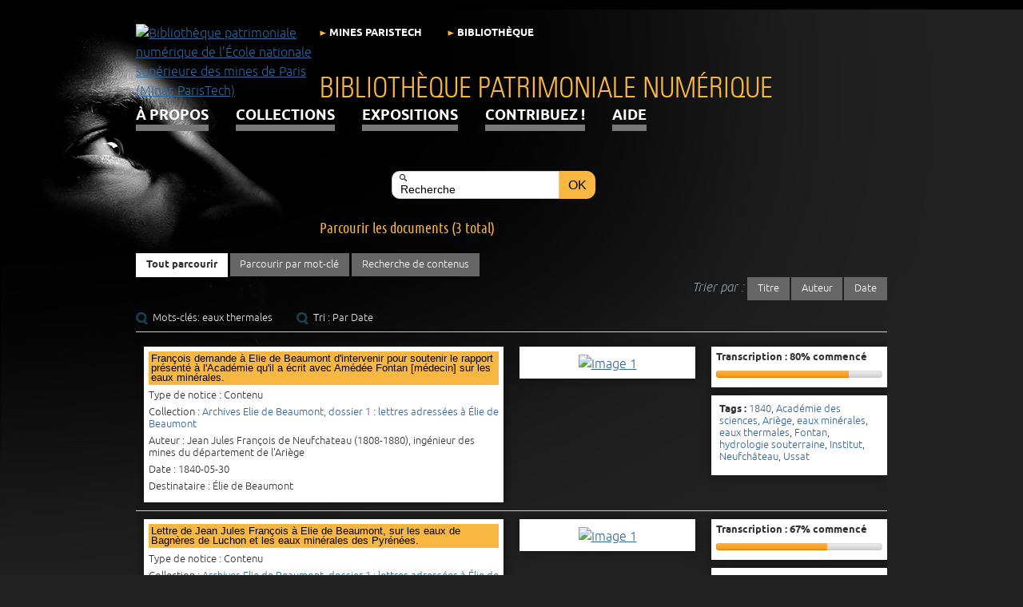

--- FILE ---
content_type: text/html; charset=utf-8
request_url: https://patrimoine.minesparis.psl.eu/items/browse?tags=eaux+thermales
body_size: 7223
content:
<!DOCTYPE html>
<html lang="fr">
<head>
    <meta charset="utf-8">
    <meta name="viewport" content="width=device-width, initial-scale=1.0, maximum-scale=1.0, minimum-scale=1.0, user-scalable=yes" />
        <meta name="description" content="Participez à la numérisation des fonds : transcrivez, corrigez, taguez, commentez !" />
        <link rel="shortcut icon" href="/themes/BibPatNumMines/favicon.ico" type="image/x-icon" />
    <title>Parcourir les documents (3 total) | Bibliothèque patrimoniale numérique de l’École nationale supérieure des mines de Paris (Mines ParisTech)</title>
    <link rel="alternate" type="application/rss+xml" title="Flux RSS Omeka" href="/items/browse?tags=eaux+thermales&amp;output=rss2" /><link rel="alternate" type="application/atom+xml" title="Flux Atom Omeka" href="/items/browse?tags=eaux+thermales&amp;output=atom" />        <!-- Stylesheets -->
    <link href="/themes/BibPatNumMines/css/scripto.css?v=2.7.1" media="all" rel="stylesheet" type="text/css" >
<link href="/plugins/GuestUser/views/public/css/guest-user.css?v=2.7.1" media="all" rel="stylesheet" type="text/css" >
<link href="/themes/BibPatNumMines/css/commenting.css?v=2.7.1" media="all" rel="stylesheet" type="text/css" >
<link href="/plugins/ShortcodeCarousel/views/public/css/jcarousel.responsive.css?v=2.7.1" media="all" rel="stylesheet" type="text/css" >
<link href="/plugins/Geolocation/views/shared/css/geolocation-marker.css?v=2.7.1" media="all" rel="stylesheet" type="text/css" >
<link href="/themes/BibPatNumMines/css/fonts.css?v=2.7.1" media="all" rel="stylesheet" type="text/css" >
<link href="/themes/BibPatNumMines/css/common.css?v=2.7.1" media="all" rel="stylesheet" type="text/css" >
<link href="/themes/BibPatNumMines/css/skeleton.css?v=2.7.1" media="all" rel="stylesheet" type="text/css" >
<link href="/themes/BibPatNumMines/css/jquery-ui-ajax.css?v=2.7.1" media="all" rel="stylesheet" type="text/css" >    <!-- JavaScripts -->
    <script type="text/javascript" src="//ajax.googleapis.com/ajax/libs/jquery/1.12.4/jquery.min.js"></script>
<script type="text/javascript">
    //<!--
    window.jQuery || document.write("<script type=\"text\/javascript\" src=\"\/application\/views\/scripts\/javascripts\/vendor\/jquery.js?v=2.7.1\" charset=\"utf-8\"><\/script>")    //-->
</script>
<script type="text/javascript" src="//ajax.googleapis.com/ajax/libs/jqueryui/1.11.2/jquery-ui.min.js"></script>
<script type="text/javascript">
    //<!--
    window.jQuery.ui || document.write("<script type=\"text\/javascript\" src=\"\/application\/views\/scripts\/javascripts\/vendor\/jquery-ui.js?v=2.7.1\" charset=\"utf-8\"><\/script>")    //-->
</script>
<script type="text/javascript">
    //<!--
    jQuery.noConflict();    //-->
</script>
<script type="text/javascript" src="/themes/BibPatNumMines/javascripts/vendor/jquery.lazyload.js?v=2.7.1"></script>
<script type="text/javascript" src="/plugins/GuestUser/views/public/javascripts/guest-user.js?v=2.7.1"></script>
<script type="text/javascript" src="/plugins/Commenting/views/public/javascripts/commenting.js?v=2.7.1"></script>
<script type="text/javascript" src="/application/views/scripts/javascripts/vendor/tinymce/tinymce.min.js?v=2.7.1"></script>
<script type="text/javascript">
    //<!--
    Commenting.pluginRoot = 'https://patrimoine.minesparis.psl.eu/commenting/comment/'    //-->
</script>
<script type="text/javascript" src="/plugins/ShortcodeCarousel/views/public/javascripts/jcarousel.responsive.js?v=2.7.1"></script>
<script type="text/javascript" src="/plugins/ShortcodeCarousel/views/public/javascripts/jquery.jcarousel.min.js?v=2.7.1"></script>
<script type="text/javascript" src="//maps.googleapis.com/maps/api/js?key= AIzaSyA14qrfACTXlHnYtTFx4VLTkLBtSpUTEiE "></script>
<script type="text/javascript" src="/plugins/Geolocation/views/shared/javascripts/map.js?v=2.7.1"></script>
<script type="text/javascript" src="/themes/BibPatNumMines/javascripts/vendor/modernizr.js?v=2.7.1"></script>
<!--[if (gte IE 6)&(lte IE 8)]><script type="text/javascript" src="/application/views/scripts/javascripts/vendor/selectivizr.js?v=2.7.1"></script><![endif]-->
<script type="text/javascript" src="/application/views/scripts/javascripts/vendor/respond.js?v=2.7.1"></script>
<script type="text/javascript" src="/themes/BibPatNumMines/javascripts/globals.js?v=2.7.1"></script></head>
<body class="items browse">
            <div id="wrap">
        <header class="container">
            <div id='guest-user-register-info'></div>            <div id="logo" class="three columns omega">
                                <a href="https://www.minesparis.psl.eu/" target="_blank"><img src="https://patrimoine.minesparis.psl.eu/files/theme_uploads/Logo_Mines-ParisTech.png" alt="Bibliothèque patrimoniale numérique de l’École nationale supérieure des mines de Paris (Mines ParisTech)" /></a>            </div>
            <div id="header-tools" class="nine columns">
                <div class="two columns alpha">
                   <a class="header-link" href="https://www.minesparis.psl.eu/">MINES ParisTech</a>
                </div>
                <div class="two columns">
                    <a class="header-link" href="https://www.bib.minesparis.psl.eu/">Bibliothèque</a>
                </div>
                
            </div>
            <div class="nine columns">
                <div id="site-title" class="nine columns">
                    <a href="https://patrimoine.minesparis.psl.eu" >Bibliothèque patrimoniale numérique</a>
                </div>
            </div>
            <div class="nine columns">
                <nav id="primary-nav" class="top">
                    <ul class="navigation">
    <li>
        <a href="/apropos">À propos</a>
    </li>
    <li>
        <a href="/collections">Collections</a>
    </li>
    <li>
        <a href="/exhibits">Expositions</a>
    </li>
    <li>
        <a href="/contribuer">Contribuez !</a>
    </li>
    <li>
        <a href="/aide">Aide</a>
    </li>
</ul>                </nav>
                <nav id="mobile-nav" class="top">
                    <ul class="navigation">
    <li>
        <a href="/apropos">À propos</a>
    </li>
    <li>
        <a href="/collections">Collections</a>
    </li>
    <li>
        <a href="/exhibits">Expositions</a>
    </li>
    <li>
        <a href="/contribuer">Contribuez !</a>
    </li>
    <li>
        <a href="/aide">Aide</a>
    </li>
</ul>                </nav>
            </div>
        <!-- 10/07/2017 Déplacement de la barre de recherche sous les menus de navigation pour qu’elle soit plus visible. -->
        <!-- 10/07/2017 On passe le  'show_advanced' => true à false. Pour empêcher l’accès à la recherche avancée qui donne sur une page de résultats différente de celle de SOlr. Il n’est pas bon de faire cohabiter deux moteurs de recherche mais il semblerait qu’il ne soit pas possible de supprimer le moteur de recherche par défaut. -->    
            <div class="nine columns" id="search-tool">
                 <div id="search-container" class="four columns offset-by-four omega ">
                    <form id="search-form" name="search-form" action="/solr-search/results/interceptor" method="get"><input type="text" name="query" id="query" value="Recherche" onblur="if (this.value == &#39;&#39;) { this.value= &#39;Recherche&#39;; }" onclick="this.value = &#39;&#39;;"><input type="hidden" name="query_type" value="boolean" id="query_type">    <input type="submit" name="submit_search" id="submit_search" value="Ok"></form>
                </div>
            </div>    
        </header>
                <div id="content" class="container">
        <section id="intro" role="introduction" class="nine columns offset-by-three">
    <h1>Parcourir les documents (3 total)</h1>
</section>
<section id="primary" class="twelve columns">
    <nav id="browse-header" class="navigation items-nav secondary-nav twelve columns alpha omega">
    <div class="eight columns alpha">
        <ul class="navigation">
    <li class="active">
        <a href="/items/browse">Tout parcourir</a>
    </li>
    <li>
        <a href="/items/tags">Parcourir par mot-clé</a>
    </li>
    <li>
        <a href="/items/search">Recherche de contenus</a>
    </li>
</ul>    </div>
    <div class="four columns omega">
        <div class="right">
                    </div>
    </div>
    <div class="eight columns alpha">
            </div>
        <div class="four columns offset-by-eight omega">
        <div id="sort-links" class="right">
            <span class="sort-label">Trier par :&nbsp;</span><ul id="sort-links-list"><li  ><a href="/items/browse?tags=eaux+thermales&amp;sort_field=Dublin+Core%2CTitle">Titre</a></li><li  ><a href="/items/browse?tags=eaux+thermales&amp;sort_field=Dublin+Core%2CCreator">Auteur</a></li><li  ><a href="/items/browse?tags=eaux+thermales&amp;sort_field=Dublin+Core%2CDate">Date</a></li></ul>        </div>
    </div>
            <div class="twelve columns alpha omega">
        <div id="search-filters"><ul><li class="tags">Mots-clés: eaux thermales</li><li>Tri : Par Date</li></ul></div>    </div>
    </nav>
<br class="clear" />
<div class="item hentry">
    <div class="six columns alpha">
        <div class="item-meta row">
            <h2><a href="/document/Beaumont_01_065" class="permalink">François demande à Elie de Beaumont d'intervenir pour soutenir le rapport présenté à l'Académie qu'il a écrit avec Amédée Fontan [médecin] sur les eaux minérales.</a></h2>
                        <div class="record-type">Type de notice : Contenu</div>
                                    <div class="item-collection">Collection : <a href="/Elie_de_Beaumont_archives_dossier1">Archives Elie de Beaumont, dossier 1 : lettres adressées à Élie de Beaumont</a></div>
                                    <div class="item-creator">Auteur : Jean Jules François de Neufchateau (1808-1880), ingénieur des mines du département de l'Ariège</div>
                                    <div class="item-date">Date : 1840-05-30</div>
                                    <div class="item-description">Destinataire : Élie de Beaumont</div>
                        <span class="Z3988" title="ctx_ver=Z39.88-2004&amp;rft_val_fmt=info%3Aofi%2Ffmt%3Akev%3Amtx%3Adc&amp;rfr_id=info%3Asid%2Fomeka.org%3Agenerator&amp;rft.creator=Jean+Jules+Fran%C3%A7ois+de+Neufchateau+%281808-1880%29%2C+ing%C3%A9nieur+des+mines+du+d%C3%A9partement+de+l%27Ari%C3%A8ge&amp;rft.date=1840-05-30&amp;rft.format=Dimension+%3A+Circa+A4+ou+inf%C3%A9rieur&amp;rft.source=%C3%89cole+des+mines+de+Paris%2C+Dossier+1+%3A+Lettres+%C3%A0+%C3%89lie+de+Beaumont%2C+pi%C3%A8ce+65&amp;rft.rights=%C5%92uvre+%3A+Domaine+public&amp;rft.title=Fran%C3%A7ois+demande+%C3%A0+Elie+de+Beaumont+d%27intervenir+pour+soutenir+le+rapport+pr%C3%A9sent%C3%A9+%C3%A0+l%27Acad%C3%A9mie+qu%27il+a+%C3%A9crit+avec+Am%C3%A9d%C3%A9e+Fontan+%5Bm%C3%A9decin%5D+sur+les+eaux+min%C3%A9rales.&amp;rft.description=Destinataire+%3A+%C3%89lie+de+Beaumont&amp;rft.type=document&amp;rft.identifier=https%3A%2F%2Fpatrimoine.minesparis.psl.eu%2Fitems%2Fbrowse"></span>        </div>
    </div>
<!-- Passer  <div class="three columns[...]>">APRES <div class="three columns [...]>: permet de mettre l’image avant la transcription-->    
    <div class="three columns ">
                    <div class="item-img row center-div" class="image_liste_documents" >
                <a href="/document/Beaumont_01_065"><img class[data-uri]" data-original="="lazy" src="https://patrimoine.minesparis.psl.eu/files/square_thumbnails/Elie_de_Beaumont_archives_dossier1/Beaumont_01_065/Beaumont_01_065_1.jpg" alt="Image 1" title="Image 1"></a>            </div>
            </div>

    <div class="three columns omega">
                    <div class="scripto-stats row">
                            <p><strong>Transcription : 80% commencé</strong></p>
                                <div class="progress"><div title="0% terminé" class="bar bar-success" style="width:0%;"></div><div title="80% à vérifier" class="bar bar-warning" style="width:80%;"></div></div>            </div>
                <div class="tags row">
            <p><strong>Tags :</strong>
                                    <a href="/items/browse?tags=1840" rel="tag">1840</a>, <a href="/items/browse?tags=Acad%C3%A9mie+des+sciences" rel="tag">Académie des sciences</a>, <a href="/items/browse?tags=Ari%C3%A8ge" rel="tag">Ariège</a>, <a href="/items/browse?tags=eaux+min%C3%A9rales" rel="tag">eaux minérales</a>, <a href="/items/browse?tags=eaux+thermales" rel="tag">eaux thermales</a>, <a href="/items/browse?tags=Fontan" rel="tag">Fontan</a>, <a href="/items/browse?tags=hydrologie+souterraine" rel="tag">hydrologie souterraine</a>, <a href="/items/browse?tags=Institut" rel="tag">Institut</a>, <a href="/items/browse?tags=Neufch%C3%A2teau" rel="tag">Neufchâteau</a>, <a href="/items/browse?tags=Ussat" rel="tag">Ussat</a>                            </p>
        </div>
            </div>
</div>
<div class="item hentry">
    <div class="six columns alpha">
        <div class="item-meta row">
            <h2><a href="/document/Beaumont_01_068" class="permalink">Lettre de Jean Jules François à Elie de Beaumont, sur les eaux de Bagnères de Luchon et les eaux minérales des Pyrénées.</a></h2>
                        <div class="record-type">Type de notice : Contenu</div>
                                    <div class="item-collection">Collection : <a href="/Elie_de_Beaumont_archives_dossier1">Archives Elie de Beaumont, dossier 1 : lettres adressées à Élie de Beaumont</a></div>
                                    <div class="item-creator">Auteur : Jean Jules François de Neufchateau (1808-1880), ingénieur des mines du département de l'Ariège</div>
                                    <div class="item-date">Date : 1841-07-14</div>
                                    <div class="item-description">Destinataire : Élie de Beaumont</div>
                        <span class="Z3988" title="ctx_ver=Z39.88-2004&amp;rft_val_fmt=info%3Aofi%2Ffmt%3Akev%3Amtx%3Adc&amp;rfr_id=info%3Asid%2Fomeka.org%3Agenerator&amp;rft.creator=Jean+Jules+Fran%C3%A7ois+de+Neufchateau+%281808-1880%29%2C+ing%C3%A9nieur+des+mines+du+d%C3%A9partement+de+l%27Ari%C3%A8ge&amp;rft.date=1841-07-14&amp;rft.format=Dimension+%3A+Entre+A4+et+A3&amp;rft.source=%C3%89cole+des+mines+de+Paris%2C+Dossier+1+%3A+Lettres+%C3%A0+%C3%89lie+de+Beaumont%2C+pi%C3%A8ce+68&amp;rft.rights=%C5%92uvre+%3A+Domaine+public&amp;rft.relation=Document+%3A+Beaumont_01_065&amp;rft.title=Lettre+de+Jean+Jules+Fran%C3%A7ois+%C3%A0+Elie+de+Beaumont%2C+sur+les+eaux+de+Bagn%C3%A8res+de+Luchon+et+les+eaux+min%C3%A9rales+des+Pyr%C3%A9n%C3%A9es.&amp;rft.description=Destinataire+%3A+%C3%89lie+de+Beaumont&amp;rft.type=document&amp;rft.identifier=https%3A%2F%2Fpatrimoine.minesparis.psl.eu%2Fitems%2Fbrowse"></span>        </div>
    </div>
<!-- Passer  <div class="three columns[...]>">APRES <div class="three columns [...]>: permet de mettre l’image avant la transcription-->    
    <div class="three columns ">
                    <div class="item-img row center-div" class="image_liste_documents" >
                <a href="/document/Beaumont_01_068"><img class[data-uri]" data-original="="lazy" src="https://patrimoine.minesparis.psl.eu/files/square_thumbnails/Elie_de_Beaumont_archives_dossier1/Beaumont_01_068/Beaumont_01_068_1.jpg" alt="Image 1" title="Image 1"></a>            </div>
            </div>

    <div class="three columns omega">
                    <div class="scripto-stats row">
                            <p><strong>Transcription : 67% commencé</strong></p>
                                <div class="progress"><div title="0% terminé" class="bar bar-success" style="width:0%;"></div><div title="67% à vérifier" class="bar bar-warning" style="width:67%;"></div></div>            </div>
                <div class="tags row">
            <p><strong>Tags :</strong>
                                    <a href="/items/browse?tags=1841" rel="tag">1841</a>, <a href="/items/browse?tags=Acad%C3%A9mie+des+sciences" rel="tag">Académie des sciences</a>, <a href="/items/browse?tags=Aix-en-Provence" rel="tag">Aix-en-Provence</a>, <a href="/items/browse?tags=Annales+des+Mines" rel="tag">Annales des Mines</a>, <a href="/items/browse?tags=Ari%C3%A8ge" rel="tag">Ariège</a>, <a href="/items/browse?tags=Arles" rel="tag">Arles</a>, <a href="/items/browse?tags=aude" rel="tag">aude</a>, <a href="/items/browse?tags=Bagn%C3%A8res+de+Bigorre" rel="tag">Bagnères de Bigorre</a>, <a href="/items/browse?tags=Bagn%C3%A8res+de+Luchon" rel="tag">Bagnères de Luchon</a>, <a href="/items/browse?tags=Bar%C3%A8ges" rel="tag">Barèges</a>, <a href="/items/browse?tags=eaux+min%C3%A9rales" rel="tag">eaux minérales</a>, <a href="/items/browse?tags=eaux+thermales" rel="tag">eaux thermales</a>, <a href="/items/browse?tags=Fontan" rel="tag">Fontan</a>, <a href="/items/browse?tags=hydrologie+souterraine" rel="tag">hydrologie souterraine</a>, <a href="/items/browse?tags=Institut" rel="tag">Institut</a>, <a href="/items/browse?tags=Neufch%C3%A2teau" rel="tag">Neufchâteau</a>, <a href="/items/browse?tags=Py%C3%A9n%C3%A9es" rel="tag">Pyénées</a>, <a href="/items/browse?tags=Ussat" rel="tag">Ussat</a>                            </p>
        </div>
            </div>
</div>
<div class="item hentry">
    <div class="six columns alpha">
        <div class="item-meta row">
            <h2><a href="/document/Beaumont_01_069" class="permalink">Lettre de rappel de Jean Jules François à Elie de Beumont sur les eaux thermales de Luchon</a></h2>
                        <div class="record-type">Type de notice : Contenu</div>
                                    <div class="item-collection">Collection : <a href="/Elie_de_Beaumont_archives_dossier1">Archives Elie de Beaumont, dossier 1 : lettres adressées à Élie de Beaumont</a></div>
                                    <div class="item-creator">Auteur : Jean Jules François de Neufchateau (1808-1880), ingénieur des mines du département de l'Ariège</div>
                                    <div class="item-date">Date : 1841-10-17</div>
                                    <div class="item-description">Destinataire : Élie de Beaumont</div>
                        <span class="Z3988" title="ctx_ver=Z39.88-2004&amp;rft_val_fmt=info%3Aofi%2Ffmt%3Akev%3Amtx%3Adc&amp;rfr_id=info%3Asid%2Fomeka.org%3Agenerator&amp;rft.creator=Jean+Jules+Fran%C3%A7ois+de+Neufchateau+%281808-1880%29%2C+ing%C3%A9nieur+des+mines+du+d%C3%A9partement+de+l%27Ari%C3%A8ge&amp;rft.date=1841-10-17&amp;rft.format=Dimension+%3A+Circa+A4+ou+inf%C3%A9rieur&amp;rft.source=%C3%89cole+des+mines+de+Paris%2C+Dossier+1+%3A+Lettres+%C3%A0+%C3%89lie+de+Beaumont%2C+pi%C3%A8ce+69&amp;rft.rights=%C5%92uvre+%3A+Domaine+public&amp;rft.title=Lettre+de+rappel+de+Jean+Jules+Fran%C3%A7ois+%C3%A0+Elie+de+Beumont+sur+les+eaux+thermales+de+Luchon&amp;rft.description=Destinataire+%3A+%C3%89lie+de+Beaumont&amp;rft.type=document&amp;rft.identifier=https%3A%2F%2Fpatrimoine.minesparis.psl.eu%2Fitems%2Fbrowse"></span>        </div>
    </div>
<!-- Passer  <div class="three columns[...]>">APRES <div class="three columns [...]>: permet de mettre l’image avant la transcription-->    
    <div class="three columns ">
                    <div class="item-img row center-div" class="image_liste_documents" >
                <a href="/document/Beaumont_01_069"><img class[data-uri]" data-original="="lazy" src="https://patrimoine.minesparis.psl.eu/files/square_thumbnails/Elie_de_Beaumont_archives_dossier1/Beaumont_01_069/Beaumont_01_069_1.jpg" alt="Image 1" title="Image 1"></a>            </div>
            </div>

    <div class="three columns omega">
                    <div class="scripto-stats row">
                            <p><strong>Transcription : 67% commencé</strong></p>
                                <div class="progress"><div title="0% terminé" class="bar bar-success" style="width:0%;"></div><div title="67% à vérifier" class="bar bar-warning" style="width:67%;"></div></div>            </div>
                <div class="tags row">
            <p><strong>Tags :</strong>
                                    <a href="/items/browse?tags=1841" rel="tag">1841</a>, <a href="/items/browse?tags=Acad%C3%A9mie+des+sciences" rel="tag">Académie des sciences</a>, <a href="/items/browse?tags=Ari%C3%A8ge" rel="tag">Ariège</a>, <a href="/items/browse?tags=aude" rel="tag">aude</a>, <a href="/items/browse?tags=Bagn%C3%A8res+de+Luchon" rel="tag">Bagnères de Luchon</a>, <a href="/items/browse?tags=Carcassonne" rel="tag">Carcassonne</a>, <a href="/items/browse?tags=eaux+min%C3%A9rales" rel="tag">eaux minérales</a>, <a href="/items/browse?tags=eaux+thermales" rel="tag">eaux thermales</a>, <a href="/items/browse?tags=Institut" rel="tag">Institut</a>, <a href="/items/browse?tags=Neufch%C3%A2teau" rel="tag">Neufchâteau</a>, <a href="/items/browse?tags=Pyr%C3%A9n%C3%A9es" rel="tag">Pyrénées</a>                            </p>
        </div>
            </div>
</div>
<br class="clear" />
<nav id="browse-footer" class="navigation items-nav secondary-nav twelve columns alpha omega">
    <div class="eight columns alpha">
            </div>
        <div class="four columns offset-by-eight omega">
        <div id="sort-links" class="right">
            <span class="sort-label">Trier par :&nbsp;</span><ul id="sort-links-list"><li  ><a href="/items/browse?tags=eaux+thermales&amp;sort_field=Dublin+Core%2CTitle">Titre</a></li><li  ><a href="/items/browse?tags=eaux+thermales&amp;sort_field=Dublin+Core%2CCreator">Auteur</a></li><li  ><a href="/items/browse?tags=eaux+thermales&amp;sort_field=Dublin+Core%2CDate">Date</a></li></ul>        </div>
    </div>
    </nav>

    <script type="text/javascript">
        jQuery(function($){
            $("img.lazy").lazyload({
                effect : "fadeIn"
            });
        });
    </script>
</section>
            </div>
            <footer class="container">
                                                <div id="bas" class="center-div">
                    <ul id="communication">
                        <li><a id="plandesite-bouton" class="bouton">Plan du site</a></li>
                        <li><a href="/contact">Contacts</a></li>
                        <li><a href="/charte">Charte d’utilisation</a></li>
                        <li><a href="/legal">Mentions légales</a></li>
<!--                        <li><a href="/confidentiel">Confidentialité</a></li> -->
                                                <li><a href="https://www.minesparis.psl.eu/">Copyright MINES ParisTech 2012-2026</a></li>
                                                                        <li><a href="/users/login">S’identifier</a></li>
                                                                                            </ul>
                </div>
                <div id="plandesite" class="twelve columns">
                    <div id="adresse" class="two columns">
                        <span>Bibliothèque MINES ParisTech</span>
                        <p>
                            60, Boulevard Saint-Michel<br />
                            75272 PARIS Cedex 06<br />
                            Tél. : +33 1 40 51 90 00
                        </p>
                        <div id="horaires">
                            <span>Horaires</span>
                            <p>Du lundi au vendredi<br />de 9h à 18h30                            </p>
                            <a href="https://www.minesparis.psl.eu/Ecole/Implantations/" class="bouton">Implantations</a>
                        </div>
                    </div>
                                                            <div id="presentation" class="three columns omega">
                        <span>Présentation</span>
                        <div class="simple-page-text"><ul  class="simple-page-titles"><li class="simple-page-title"><a href="/apropos">À propos</a></li><li class="simple-page-title"><a href="/charte">Charte d&#039;utilisation</a></li><li class="simple-page-title"><a href="/legal">Mentions légales</a></li><li class="simple-page-title"><a href="/confidentiel">Confidentialité</a></li><li class="simple-page-title"><a href="/informations_techniques">Informations techniques</a></li><li class="simple-page-title"><a href="/contacts">Contacts</a></li><li class="simple-page-title"><a href="/contribuer">Contribuez !</a></li><li class="simple-page-title"><a href="/aide">Aide</a></li></ul></div>                    </div>
                                        <div id="collection" class="four columns">
                        <span>Collections</span>
                            <div id="collection-tree"><ul><li><a href="/Archives">Archives</a><ul><li><a href="/Elie_de_Beaumont_archives">Archives d’Élie de Beaumont, 1817-1861</a><ul><li><a href="/collections/show/54">Archives d&#039;Élie de Beaumont, dossier 6 : notes géologiques diverses, certaines se rapportant à la Carte géologique de France.</a></li><li><a href="/Elie_de_Beaumont_archives_dossier1">Archives Elie de Beaumont, dossier 1 : lettres adressées à Élie de Beaumont</a></li><li><a href="/Elie_de_Beaumont_archives_dossier2">Archives Elie de Beaumont, dossier 2 : lettres écrites par Elie de Beaumont</a></li><li><a href="/Elie_de_Beaumont_archives_dossier3">Archives Elie de Beaumont, dossier 3 : Notes et sujets d&#039;examen des cours donnés à l&#039;École des mines de Paris,</a></li><li><a href="/Elie_de_Beaumont_archives_dossier4">Archives Elie de Beaumont, dossier 4 : Divers documents n&#039;appartenant pas à Élie de Beaumont : Neiboux, Sauvage, Durocher, Daubréée, Fouornel, Martins. Manuscrit et épreuve corrigée du discours préliminaire sur la carte géologique de France de Brochant.</a></li><li><a href="/Elie_de_Beaumont_archives_dossier5">Archives Élie de Beaumont, dossier 5 : papiers d&#039;Élie de Beaumont sur la Carte géologique de France.</a></li></ul></li><li><a href="/Le_Play_archives">Archives de Frédéric Le Play, 1829-1845</a></li><li><a href="/collections/show/22">Archives de Gillet de Laumont, 1767-1834</a><ul><li><a href="/collections/show/56">Archives Gillet de Laumont, dossier 1: lettres écrites par Gillet de Laumont</a></li><li><a href="/collections/show/67">Archives Gillet de Laumont, dossier 2 : lettres reçues par Gillet de Laumont</a></li></ul></li><li><a href="/Archives_administration">Archives de l’administration de l’École, guerre 1914-1918</a></li><li><a href="/collections/show/68">Catalogues des collections minéralogiques de l’École des mines de Paris 1794-1845</a></li></ul></li><li><a href="/Laboratoires_EMP_archives">Archives des laboratoires de chimie et de minéralogie de l&#039;École des mines de Paris. 1795-1934</a><ul><li><a href="/collections/show/48">Archives du Bureau des essais. 1845-1934</a></li><li><a href="/collections/show/47">Archives du Laboratoire de chimie. 1847-1892</a></li><li><a href="/collections/show/40">Archives du Laboratoire des essais. 1795-1843</a></li></ul></li><li><a href="/Ecole_des_mines">École des mines de Paris</a><ul><li><a href="/Cours">Cours de l’École des mines de Paris</a></li><li><a href="/Journaux_de_voyage">Journaux et mémoires de voyage de MM. les Élèves</a></li></ul></li><li><a href="/Cartographie">Fonds cartographique</a><ul><li><a href="/Atlas_cartes">Atlas et cartes</a></li><li><a href="/Cartes_g%C3%A9ologiques_XIXe">Cartes géologiques départementales du XIXᵉ siècle</a></li></ul></li><li><a href="/collections/show/18">Fonds divers</a><ul><li><a href="/Instruments">Instruments scientifiques anciens de l&#039;École des mines de Paris et modèles</a></li><li><a href="/Livres_anciens">Livres anciens ou manuscrits d’exception</a></li></ul></li><li><a href="/collections/show/69">Notes de recherche du centre de Morphologie mathématique</a></li><li><a href="/Periodiques">Périodiques</a><ul><li><a href="/Annales_des_mines_Admin">Annales des Mines - Partie administrative</a></li><li><a href="/Statistiques_industrie_min%C3%A9rale">Compte rendu des travaux des ingénieurs des mines pendant l’année… puis Statistique de l’industrie minérale en…</a></li><li><a href="/Annales_des_mines">Journal et Annales des mines - Mémoires</a></li></ul></li></ul></div>                    </div>
                                        <div id="exposition" class="three columns omega">
                        <span>Expositions</span>
                        <ul>
                            <li><a href="/exhibits/show/bergbuchlein" >Le Bergbüchlein (imprimé de 1505)</a></li>
<li><a href="/exhibits/show/guerre_14_18_emp" >L&#039;École des mines de Paris et la guerre 14-18</a></li>
<li><a href="/exhibits/show/mines_au_feminin" >Les mines au féminin : femmes savantes, ouvrières et ingénieures (XVIe-XXe siècle)</a></li>
<li><a href="/exhibits/show/laboratoires_ecole" >Histoire des laboratoires de minéralogie et de chimie de l&#039;École des mines de Paris</a></li>
                        </ul>
                    </div>
                                    </div>
                <div id="findepage">
                    <div id="partenaire">
                        <a id="psl" href="http://www.parissciencesetlettres.org" title="Paris Sciences et Lettres" target="blank" rel="nofollow" >Paris Sciences et Lettres</a>
                        <a id="abc" href="https://www.minesparis.psl.eu/Ecole/Vie-associative/ABC-Mines" title="ABC Mines - Association des Amis de la Bibliothèque et des Collections de l'École des mines de Paris" target="blank" rel="nofollow" >ABC Mines</a>
                        <a id="abes" href="http://www.abes.fr" title="Agence bibliographique de l'enseignement supérieur" target="blank" rel="nofollow" >Abes</a>
                        <a id="bnf" href="http://www.bnf.fr" title="Bibliothèque nationale de France" target="blank" rel="nofollow" >BnF</a>
                    </div>
                    <div class="right">
                        <div id="omeka">Fièrement propulsé par <a href="https://omeka.org">Omeka</a>.</div>
                                            </div>
                </div>
            </footer>
        </div>
        <script type="text/javascript">
            jQuery(document).ready(function($){
                    $( "#tabs" ).tabs({
        heightStyle: "content",
        event: "click",
        hide: { effect: "fast", duration: 200 },
        beforeLoad: function( event, ui ) {
            if ( ui.tab.data( 'loaded' ) ) {
                event.preventDefault();
                return;
            };

            ui.tab.addClass('transmit');
            ui.panel.html('<section class="orange mpt ten columns"><div class="element row unique transmit"><h2>Chargement en cours</h2><p>&nbsp;</p></div></section>');

            ui.jqXHR.done(function() {
                ui.panel.html('');
                // Attention : la première classe doit être une couleur.
                var color = ui.tab.attr('class').split(' ')[0];
                ui.panel.wrap('<section class="' + color + ' mpt ten columns"></section>');
                ui.tab.data( 'loaded', true );
                ui.tab.removeClass('transmit');
            });

            ui.jqXHR.fail(function() {
                ui.panel.html(
                    '<section id="tabs-3" class="rouge mpt ten columns">'
                    + '<div class="element row unique">'
 + '<h2>Erreur</h2>'
 + "<p>Cet onglet est temporairement inaccessible. Veuillez réessayer ultérieurement.</p>"
                    + '</div></section>');
                ui.tab.data( 'loaded', false );
                ui.tab.removeClass('transmit');
            });
        }
    });
    $( "#tabs li" ).removeClass( "ui-corner-top" ).addClass( "ui-corner-left" );                Omeka.showAdvancedForm();
                Omeka.showPlanDeSite();
                Omeka.dropDown();
                Omeka.dropDownDocument();
            });
        </script>
                <!-- Matomo -->
        <script>
          var _paq = window._paq = window._paq || [];
          /* tracker methods like "setCustomDimension" should be called before "trackPageView" */
          _paq.push(['trackPageView']);
          _paq.push(['enableLinkTracking']);
          (function() {
            var u="https://matomo.biblibre.com/";
            _paq.push(['setTrackerUrl', u+'piwik.php']);
            _paq.push(['setSiteId', '122']);
            var d=document, g=d.createElement('script'), s=d.getElementsByTagName('script')[0];
            g.async=true; g.src=u+'piwik.js'; s.parentNode.insertBefore(g,s);
          })();
        </script>
        <!-- End Matomo Code -->
    </body>
</html>
